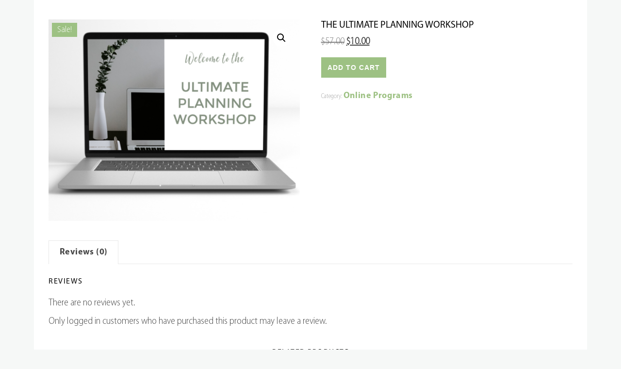

--- FILE ---
content_type: text/html; charset=utf-8
request_url: https://www.google.com/recaptcha/api2/aframe
body_size: 267
content:
<!DOCTYPE HTML><html><head><meta http-equiv="content-type" content="text/html; charset=UTF-8"></head><body><script nonce="7v1I87-0Y4RHL6N-Qa6K2A">/** Anti-fraud and anti-abuse applications only. See google.com/recaptcha */ try{var clients={'sodar':'https://pagead2.googlesyndication.com/pagead/sodar?'};window.addEventListener("message",function(a){try{if(a.source===window.parent){var b=JSON.parse(a.data);var c=clients[b['id']];if(c){var d=document.createElement('img');d.src=c+b['params']+'&rc='+(localStorage.getItem("rc::a")?sessionStorage.getItem("rc::b"):"");window.document.body.appendChild(d);sessionStorage.setItem("rc::e",parseInt(sessionStorage.getItem("rc::e")||0)+1);localStorage.setItem("rc::h",'1769388387567');}}}catch(b){}});window.parent.postMessage("_grecaptcha_ready", "*");}catch(b){}</script></body></html>

--- FILE ---
content_type: text/css
request_url: https://www.healthygreenathlete.com/wp-content/plugins/woocommerce/assets/css/photoswipe/default-skin/default-skin.min.css?ver=10.4.3
body_size: 1630
content:
/*! PhotoSwipe Default UI CSS by Dmitry Semenov | photoswipe.com | MIT license */.pswp__button{width:44px;height:44px;position:relative;background:0 0;cursor:pointer;overflow:visible;-webkit-appearance:none;display:block;border:0;padding:0;margin:0;float:left;opacity:.75;-webkit-transition:opacity .2s;transition:opacity .2s;-webkit-box-shadow:none;box-shadow:none}.pswp__button:focus,.pswp__button:hover{opacity:1}.pswp__button:active{outline:0;opacity:.9}.pswp__button::-moz-focus-inner{padding:0;border:0}.pswp__ui--over-close .pswp__button--close{opacity:1}.pswp__button,.pswp__button--arrow--left:before,.pswp__button--arrow--right:before{background:url(default-skin.png) 0 0 no-repeat;background-size:264px 88px;width:44px;height:44px}@media (-webkit-min-device-pixel-ratio:1.1),(-webkit-min-device-pixel-ratio:1.09375),(min-resolution:105dpi),(min-resolution:1.1dppx){.pswp--svg .pswp__button,.pswp--svg .pswp__button--arrow--left:before,.pswp--svg .pswp__button--arrow--right:before{background-image:url(default-skin.svg)}.pswp--svg .pswp__button--arrow--left,.pswp--svg .pswp__button--arrow--right{background:0 0}}.pswp__button--close{background-position:0 -44px}.pswp__button--share{background-position:-44px -44px}.pswp__button--fs{display:none}.pswp--supports-fs .pswp__button--fs{display:block}.pswp--fs .pswp__button--fs{background-position:-44px 0}.pswp__button--zoom{display:none;background-position:-88px 0}.pswp--zoom-allowed .pswp__button--zoom{display:block}.pswp--zoomed-in .pswp__button--zoom{background-position:-132px 0}.pswp--touch .pswp__button--arrow--left,.pswp--touch .pswp__button--arrow--right{visibility:hidden}.pswp__button--arrow--left,.pswp__button--arrow--right{background:0 0;top:50%;margin-top:-50px;width:70px;height:100px;position:absolute}.pswp__button--arrow--left{left:0}.pswp__button--arrow--right{right:0}.pswp__button--arrow--left:before,.pswp__button--arrow--right:before{content:'';top:35px;background-color:rgba(0,0,0,.3);height:30px;width:32px;position:absolute}.pswp__button--arrow--left:before{left:6px;background-position:-138px -44px}.pswp__button--arrow--right:before{right:6px;background-position:-94px -44px}.pswp__counter,.pswp__share-modal{-webkit-user-select:none;-moz-user-select:none;-ms-user-select:none;user-select:none}.pswp__share-modal{display:block;background:rgba(0,0,0,.5);width:100%;height:100%;top:0;left:0;padding:10px;position:absolute;z-index:1600;opacity:0;-webkit-transition:opacity .25s ease-out;transition:opacity .25s ease-out;-webkit-backface-visibility:hidden;will-change:opacity}.pswp__share-modal--hidden{display:none}.pswp__share-tooltip{z-index:1620;position:absolute;background:#fff;top:56px;border-radius:2px;display:block;width:auto;right:44px;-webkit-box-shadow:0 2px 5px rgba(0,0,0,.25);box-shadow:0 2px 5px rgba(0,0,0,.25);-webkit-transform:translateY(6px);-ms-transform:translateY(6px);transform:translateY(6px);-webkit-transition:-webkit-transform .25s;transition:transform .25s;-webkit-backface-visibility:hidden;will-change:transform}.pswp__share-tooltip a{display:block;padding:8px 12px;color:#000;text-decoration:none;font-size:14px;line-height:18px}.pswp__share-tooltip a:hover{text-decoration:none;color:#000}.pswp__share-tooltip a:first-child{border-radius:2px 2px 0 0}.pswp__share-tooltip a:last-child{border-radius:0 0 2px 2px}.pswp__share-modal--fade-in{opacity:1}.pswp__share-modal--fade-in .pswp__share-tooltip{-webkit-transform:translateY(0);-ms-transform:translateY(0);transform:translateY(0)}.pswp--touch .pswp__share-tooltip a{padding:16px 12px}a.pswp__share--facebook:before{content:'';display:block;width:0;height:0;position:absolute;top:-12px;right:15px;border:6px solid transparent;border-bottom-color:#fff;-webkit-pointer-events:none;-moz-pointer-events:none;pointer-events:none}a.pswp__share--facebook:hover{background:#3e5c9a;color:#fff}a.pswp__share--facebook:hover:before{border-bottom-color:#3e5c9a}a.pswp__share--twitter:hover{background:#55acee;color:#fff}a.pswp__share--pinterest:hover{background:#ccc;color:#ce272d}a.pswp__share--download:hover{background:#ddd}.pswp__counter{position:relative;left:0;top:0;height:44px;font-size:13px;line-height:44px;color:#fff;opacity:.75;padding:0 10px;margin-inline-end:auto}.pswp__caption{position:absolute;left:0;bottom:0;width:100%;min-height:44px}.pswp__caption small{font-size:11px;color:#bbb}.pswp__caption__center{text-align:left;max-width:420px;margin:0 auto;font-size:13px;padding:10px;line-height:20px;color:#ccc}.pswp__caption--empty{display:none}.pswp__caption--fake{visibility:hidden}.pswp__preloader{width:44px;height:44px;position:absolute;top:0;left:50%;margin-left:-22px;opacity:0;-webkit-transition:opacity .25s ease-out;transition:opacity .25s ease-out;will-change:opacity;direction:ltr}.pswp__preloader__icn{width:20px;height:20px;margin:12px}.pswp__preloader--active{opacity:1}.pswp__preloader--active .pswp__preloader__icn{background:url(preloader.gif) 0 0 no-repeat}.pswp--css_animation .pswp__preloader--active{opacity:1}.pswp--css_animation .pswp__preloader--active .pswp__preloader__icn{-webkit-animation:clockwise .5s linear infinite;animation:clockwise .5s linear infinite}.pswp--css_animation .pswp__preloader--active .pswp__preloader__donut{-webkit-animation:donut-rotate 1s cubic-bezier(.4,0,.22,1) infinite;animation:donut-rotate 1s cubic-bezier(.4,0,.22,1) infinite}.pswp--css_animation .pswp__preloader__icn{background:0 0;opacity:.75;width:14px;height:14px;position:absolute;left:15px;top:15px;margin:0}.pswp--css_animation .pswp__preloader__cut{position:relative;width:7px;height:14px;overflow:hidden}.pswp--css_animation .pswp__preloader__donut{-webkit-box-sizing:border-box;box-sizing:border-box;width:14px;height:14px;border:2px solid #fff;border-radius:50%;border-left-color:transparent;border-bottom-color:transparent;position:absolute;top:0;left:0;background:0 0;margin:0}@media screen and (max-width:1024px){.pswp__preloader{position:relative;left:auto;top:auto;margin:0;float:right}}@-webkit-keyframes clockwise{0%{-webkit-transform:rotate(0);transform:rotate(0)}100%{-webkit-transform:rotate(360deg);transform:rotate(360deg)}}@keyframes clockwise{0%{-webkit-transform:rotate(0);transform:rotate(0)}100%{-webkit-transform:rotate(360deg);transform:rotate(360deg)}}@-webkit-keyframes donut-rotate{0%{-webkit-transform:rotate(0);transform:rotate(0)}50%{-webkit-transform:rotate(-140deg);transform:rotate(-140deg)}100%{-webkit-transform:rotate(0);transform:rotate(0)}}@keyframes donut-rotate{0%{-webkit-transform:rotate(0);transform:rotate(0)}50%{-webkit-transform:rotate(-140deg);transform:rotate(-140deg)}100%{-webkit-transform:rotate(0);transform:rotate(0)}}.pswp__ui{-webkit-font-smoothing:auto;visibility:visible;opacity:1;z-index:1550}.pswp__top-bar{position:absolute;left:0;top:0;height:44px;width:100%;display:flex;justify-content:flex-end}.pswp--has_mouse .pswp__button--arrow--left,.pswp--has_mouse .pswp__button--arrow--right,.pswp__caption,.pswp__top-bar{-webkit-backface-visibility:hidden;will-change:opacity;-webkit-transition:opacity 333ms cubic-bezier(.4,0,.22,1);transition:opacity 333ms cubic-bezier(.4,0,.22,1)}.pswp--has_mouse .pswp__button--arrow--left,.pswp--has_mouse .pswp__button--arrow--right{visibility:visible}.pswp__caption,.pswp__top-bar{background-color:rgba(0,0,0,.5)}.pswp__ui--fit .pswp__caption,.pswp__ui--fit .pswp__top-bar{background-color:rgba(0,0,0,.3)}.pswp__ui--idle .pswp__top-bar{opacity:0}.pswp__ui--idle .pswp__button--arrow--left,.pswp__ui--idle .pswp__button--arrow--right{opacity:0}.pswp__ui--hidden .pswp__button--arrow--left,.pswp__ui--hidden .pswp__button--arrow--right,.pswp__ui--hidden .pswp__caption,.pswp__ui--hidden .pswp__top-bar{opacity:.001}.pswp__ui--one-slide .pswp__button--arrow--left,.pswp__ui--one-slide .pswp__button--arrow--right,.pswp__ui--one-slide .pswp__counter{display:none}.pswp__element--disabled{display:none!important}.pswp--minimal--dark .pswp__top-bar{background:0 0}

--- FILE ---
content_type: text/css
request_url: https://www.healthygreenathlete.com/wp-content/uploads/elementor/css/post-45.css?ver=1769333080
body_size: 572
content:
.elementor-kit-45{--e-global-color-primary:#90A58A;--e-global-color-secondary:#6F6D6C;--e-global-color-text:#3A393C;--e-global-color-accent:#C1CEB2;--e-global-color-7c46ef7c:#C4C2C3;--e-global-color-7086ba16:#F6F8F7;--e-global-color-2bbcd8b0:#000;--e-global-color-7276b934:#751A1A;--e-global-typography-primary-font-family:"Myriad Pro Regular";--e-global-typography-primary-font-weight:600;--e-global-typography-primary-text-transform:uppercase;--e-global-typography-secondary-font-family:"Engineers Hand";--e-global-typography-secondary-font-weight:400;--e-global-typography-text-font-family:"Myriad Pro Regular";--e-global-typography-text-font-size:19px;--e-global-typography-text-font-weight:400;--e-global-typography-text-line-height:1.1em;--e-global-typography-accent-font-family:"Myriad Pro Regular";--e-global-typography-accent-font-weight:500;color:#3A393C;font-family:"Myriad Pro Light SemiCondensed", Sans-serif;font-size:20px;}.elementor-kit-45 button,.elementor-kit-45 input[type="button"],.elementor-kit-45 input[type="submit"],.elementor-kit-45 .elementor-button{background-color:#FFFFFF;color:#90A58A;}.elementor-kit-45 e-page-transition{background-color:#FFBC7D;}.elementor-kit-45 a{color:#90A58A;font-family:"Myriad Pro Bold", Sans-serif;font-size:18px;font-weight:normal;letter-spacing:0.4px;}.elementor-kit-45 h1{color:#90A58A;font-family:"Myriad Pro Regular", Sans-serif;font-size:20px;text-transform:uppercase;}.elementor-kit-45 h2{color:#000000;font-family:"Myriad Pro Regular", Sans-serif;font-size:30px;}.elementor-kit-45 h3{color:#000000;font-family:"Myriad Pro Semibold", Sans-serif;}.elementor-kit-45 h4{color:#000000;}.elementor-kit-45 h5{color:#080808;}.elementor-section.elementor-section-boxed > .elementor-container{max-width:1140px;}.e-con{--container-max-width:1140px;}.elementor-widget:not(:last-child){margin-block-end:20px;}.elementor-element{--widgets-spacing:20px 20px;--widgets-spacing-row:20px;--widgets-spacing-column:20px;}{}h1.entry-title{display:var(--page-title-display);}@media(max-width:1024px){.elementor-section.elementor-section-boxed > .elementor-container{max-width:1024px;}.e-con{--container-max-width:1024px;}}@media(max-width:767px){.elementor-section.elementor-section-boxed > .elementor-container{max-width:767px;}.e-con{--container-max-width:767px;}}/* Start Custom Fonts CSS */@font-face {
	font-family: 'Myriad Pro Regular';
	font-style: normal;
	font-weight: normal;
	font-display: auto;
	src: url('https://www.healthygreenathlete.com/wp-content/uploads/2021/09/Myriad-Pro-Regular.ttf') format('truetype');
}
/* End Custom Fonts CSS */
/* Start Custom Fonts CSS */@font-face {
	font-family: 'Engineers Hand';
	font-style: normal;
	font-weight: normal;
	font-display: auto;
	src: url('https://www.healthygreenathlete.com/wp-content/uploads/2021/09/003-Engineers-Hand-Regular.ttf') format('truetype');
}
/* End Custom Fonts CSS */
/* Start Custom Fonts CSS */@font-face {
	font-family: 'Myriad Pro Light SemiCondensed';
	font-style: normal;
	font-weight: normal;
	font-display: auto;
	src: url('https://www.healthygreenathlete.com/wp-content/uploads/2021/09/Myriad-Pro-Light-SemiCondensed.ttf') format('truetype');
}
@font-face {
	font-family: 'Myriad Pro Light SemiCondensed';
	font-style: normal;
	font-weight: normal;
	font-display: auto;
	src: ;
}
/* End Custom Fonts CSS */
/* Start Custom Fonts CSS */@font-face {
	font-family: 'Myriad Pro Bold';
	font-style: normal;
	font-weight: normal;
	font-display: auto;
	src: url('https://www.healthygreenathlete.com/wp-content/uploads/2021/09/Myriad-Pro-Bold.ttf') format('truetype');
}
/* End Custom Fonts CSS */
/* Start Custom Fonts CSS */@font-face {
	font-family: 'Myriad Pro Semibold';
	font-style: normal;
	font-weight: normal;
	font-display: auto;
	src: url('https://www.healthygreenathlete.com/wp-content/uploads/2021/09/Myriad-Pro-Semibold.ttf') format('truetype');
}
/* End Custom Fonts CSS */

--- FILE ---
content_type: text/css
request_url: https://www.healthygreenathlete.com/wp-content/uploads/elementor/css/post-13662.css?ver=1769333081
body_size: 628
content:
.elementor-13662 .elementor-element.elementor-element-a6724e5{margin-top:10px;margin-bottom:0px;padding:0px 0px 0px 0px;}.elementor-widget-heading .elementor-heading-title{font-family:var( --e-global-typography-primary-font-family ), Sans-serif;font-weight:var( --e-global-typography-primary-font-weight );text-transform:var( --e-global-typography-primary-text-transform );color:var( --e-global-color-primary );}.elementor-13662 .elementor-element.elementor-element-53999d49 > .elementor-widget-container{margin:0px 0px -19px 0px;}.elementor-13662 .elementor-element.elementor-element-53999d49{text-align:center;}.elementor-13662 .elementor-element.elementor-element-53999d49 .elementor-heading-title{font-family:"Engineers Hand", Sans-serif;font-size:24px;font-weight:300;text-transform:uppercase;font-style:italic;text-decoration:none;line-height:1em;letter-spacing:1.16px;color:#899B86;}.elementor-13662 .elementor-element.elementor-element-773e2ade > .elementor-widget-container{margin:0px 0px 0px 0px;padding:0px 0px 0px 0px;}.elementor-13662 .elementor-element.elementor-element-773e2ade{text-align:center;}.elementor-13662 .elementor-element.elementor-element-773e2ade .elementor-heading-title{font-family:"Myriad Pro Black", Sans-serif;font-size:54px;font-weight:100;text-transform:uppercase;font-style:normal;text-decoration:none;line-height:1.1em;letter-spacing:1.1px;color:#191919;}.elementor-13662 .elementor-element.elementor-element-eb451ff > .elementor-widget-container{margin:0px 0px 0px 0px;}.elementor-13662 .elementor-element.elementor-element-eb451ff{text-align:center;}.elementor-13662 .elementor-element.elementor-element-eb451ff .elementor-heading-title{font-family:"Myriad Pro Light SemiCondensed", Sans-serif;font-size:20px;font-weight:600;text-transform:uppercase;letter-spacing:2.2px;}.elementor-13662 .elementor-element.elementor-element-b46d910 > .elementor-widget-container{margin:0px 0px -4px 0px;}.elementor-13662 .elementor-element.elementor-element-b46d910{text-align:center;}.elementor-13662 .elementor-element.elementor-element-b46d910 .elementor-heading-title{font-family:"Myriad Pro Light SemiCondensed", Sans-serif;font-size:20px;font-weight:600;text-transform:none;letter-spacing:2.2px;color:#000000;}.elementor-widget-button .elementor-button{background-color:var( --e-global-color-accent );font-family:var( --e-global-typography-accent-font-family ), Sans-serif;font-weight:var( --e-global-typography-accent-font-weight );}.elementor-13662 .elementor-element.elementor-element-2699218 .elementor-button{background-color:#899B86;font-family:"Myriad Pro Regular", Sans-serif;font-weight:700;letter-spacing:1.6px;fill:#FFFFFF;color:#FFFFFF;}.elementor-13662 .elementor-element.elementor-element-2699218 > .elementor-widget-container{margin:0px 0px 0px 0px;padding:0px 0px 03px 0px;}#elementor-popup-modal-13662 .dialog-widget-content{animation-duration:1.2s;background-color:#FFFFFF;box-shadow:0px 10px 20px 0px rgba(0, 0, 0, 0.08);}#elementor-popup-modal-13662 .dialog-message{width:66vw;height:auto;}#elementor-popup-modal-13662{justify-content:center;align-items:flex-start;}#elementor-popup-modal-13662 .dialog-close-button{display:flex;}#elementor-popup-modal-13662 .dialog-close-button i{color:#000000;}#elementor-popup-modal-13662 .dialog-close-button svg{fill:#000000;}@media(max-width:1024px){.elementor-13662 .elementor-element.elementor-element-a6724e5{margin-top:20px;margin-bottom:0px;}.elementor-13662 .elementor-element.elementor-element-53999d49{text-align:center;}.elementor-13662 .elementor-element.elementor-element-53999d49 .elementor-heading-title{font-size:14px;}.elementor-13662 .elementor-element.elementor-element-773e2ade{text-align:center;}.elementor-13662 .elementor-element.elementor-element-773e2ade .elementor-heading-title{font-size:45px;line-height:1em;}.elementor-13662 .elementor-element.elementor-element-eb451ff > .elementor-widget-container{margin:-20px 0px 0px 0px;}.elementor-bc-flex-widget .elementor-13662 .elementor-element.elementor-element-42821a2.elementor-column .elementor-widget-wrap{align-items:center;}.elementor-13662 .elementor-element.elementor-element-42821a2.elementor-column.elementor-element[data-element_type="column"] > .elementor-widget-wrap.elementor-element-populated{align-content:center;align-items:center;}.elementor-13662 .elementor-element.elementor-element-b46d910 .elementor-heading-title{font-size:18px;}#elementor-popup-modal-13662 .dialog-close-button{top:7%;font-size:16px;}body:not(.rtl) #elementor-popup-modal-13662 .dialog-close-button{right:1%;}body.rtl #elementor-popup-modal-13662 .dialog-close-button{left:1%;}}@media(max-width:767px){.elementor-13662 .elementor-element.elementor-element-a6724e5{margin-top:40px;margin-bottom:0px;}.elementor-13662 .elementor-element.elementor-element-53999d49{text-align:center;}.elementor-13662 .elementor-element.elementor-element-53999d49 .elementor-heading-title{font-size:16px;}.elementor-13662 .elementor-element.elementor-element-773e2ade{text-align:center;}.elementor-13662 .elementor-element.elementor-element-773e2ade .elementor-heading-title{font-size:40px;}#elementor-popup-modal-13662 .dialog-close-button{top:7%;}}

--- FILE ---
content_type: text/css
request_url: https://www.healthygreenathlete.com/wp-content/uploads/elementor/css/post-2242.css?ver=1769333081
body_size: 820
content:
.elementor-2242 .elementor-element.elementor-element-5199ad85:not(.elementor-motion-effects-element-type-background), .elementor-2242 .elementor-element.elementor-element-5199ad85 > .elementor-motion-effects-container > .elementor-motion-effects-layer{background-image:url("https://www.healthygreenathlete.com/wp-content/uploads/2020/11/shane-rounce-DNkoNXQti3c-unsplash-1-2.jpg");background-position:center center;background-repeat:no-repeat;background-size:100% auto;}.elementor-2242 .elementor-element.elementor-element-5199ad85 > .elementor-container{min-height:275px;}.elementor-2242 .elementor-element.elementor-element-5199ad85{transition:background 0.3s, border 0.3s, border-radius 0.3s, box-shadow 0.3s;}.elementor-2242 .elementor-element.elementor-element-5199ad85 > .elementor-background-overlay{transition:background 0.3s, border-radius 0.3s, opacity 0.3s;}.elementor-bc-flex-widget .elementor-2242 .elementor-element.elementor-element-6aca4782.elementor-column .elementor-widget-wrap{align-items:center;}.elementor-2242 .elementor-element.elementor-element-6aca4782.elementor-column.elementor-element[data-element_type="column"] > .elementor-widget-wrap.elementor-element-populated{align-content:center;align-items:center;}.elementor-2242 .elementor-element.elementor-element-6aca4782.elementor-column > .elementor-widget-wrap{justify-content:center;}.elementor-2242 .elementor-element.elementor-element-6aca4782 > .elementor-element-populated{transition:background 0.3s, border 0.3s, border-radius 0.3s, box-shadow 0.3s;}.elementor-2242 .elementor-element.elementor-element-6aca4782 > .elementor-element-populated > .elementor-background-overlay{transition:background 0.3s, border-radius 0.3s, opacity 0.3s;}.elementor-widget-heading .elementor-heading-title{font-family:var( --e-global-typography-primary-font-family ), Sans-serif;font-weight:var( --e-global-typography-primary-font-weight );text-transform:var( --e-global-typography-primary-text-transform );color:var( --e-global-color-primary );}.elementor-2242 .elementor-element.elementor-element-7fcdbe31 > .elementor-widget-container{margin:100px 0px 0px 0px;}.elementor-2242 .elementor-element.elementor-element-7fcdbe31{text-align:center;}.elementor-2242 .elementor-element.elementor-element-7fcdbe31 .elementor-heading-title{font-family:"Open Sans", Sans-serif;font-size:40px;font-weight:700;text-transform:uppercase;color:#FFFFFF;}.elementor-2242 .elementor-element.elementor-element-385553d3:not(.elementor-motion-effects-element-type-background), .elementor-2242 .elementor-element.elementor-element-385553d3 > .elementor-motion-effects-container > .elementor-motion-effects-layer{background-color:#F3F3F3;}.elementor-2242 .elementor-element.elementor-element-385553d3{transition:background 0.3s, border 0.3s, border-radius 0.3s, box-shadow 0.3s;padding:0px 45px 0px 45px;}.elementor-2242 .elementor-element.elementor-element-385553d3 > .elementor-background-overlay{transition:background 0.3s, border-radius 0.3s, opacity 0.3s;}.elementor-2242 .elementor-element.elementor-element-21ef54e4{text-align:center;}.elementor-2242 .elementor-element.elementor-element-21ef54e4 .elementor-heading-title{font-family:"Cabin", Sans-serif;font-size:31px;text-transform:uppercase;line-height:1.1em;color:#9DC183;}.elementor-widget-text-editor{font-family:var( --e-global-typography-text-font-family ), Sans-serif;font-size:var( --e-global-typography-text-font-size );font-weight:var( --e-global-typography-text-font-weight );line-height:var( --e-global-typography-text-line-height );color:var( --e-global-color-text );}.elementor-widget-text-editor.elementor-drop-cap-view-stacked .elementor-drop-cap{background-color:var( --e-global-color-primary );}.elementor-widget-text-editor.elementor-drop-cap-view-framed .elementor-drop-cap, .elementor-widget-text-editor.elementor-drop-cap-view-default .elementor-drop-cap{color:var( --e-global-color-primary );border-color:var( --e-global-color-primary );}.elementor-2242 .elementor-element.elementor-element-7e4958c4{text-align:center;font-family:"Cabin", Sans-serif;font-size:21px;color:#000000;}.elementor-2242 .elementor-element.elementor-element-80f0c03 > .elementor-widget-container{padding:0px 0px -14px 0px;}#elementor-popup-modal-2242 .dialog-widget-content{animation-duration:1.2s;border-style:solid;border-width:13px 13px 13px 13px;border-color:#FFFFFF;box-shadow:2px 8px 23px 3px rgba(0,0,0,0.2);}#elementor-popup-modal-2242{background-color:rgba(0,0,0,.8);justify-content:center;align-items:center;pointer-events:all;}#elementor-popup-modal-2242 .dialog-message{width:640px;height:608px;align-items:center;}#elementor-popup-modal-2242 .dialog-close-button{display:flex;font-size:15px;}#elementor-popup-modal-2242 .dialog-close-button i{color:#FFFFFF;}#elementor-popup-modal-2242 .dialog-close-button svg{fill:#FFFFFF;}@media(max-width:1024px){.elementor-widget-text-editor{font-size:var( --e-global-typography-text-font-size );line-height:var( --e-global-typography-text-line-height );}#elementor-popup-modal-2242 .dialog-message{height:733px;}}@media(max-width:767px){.elementor-2242 .elementor-element.elementor-element-5199ad85 > .elementor-container{min-height:128px;}.elementor-2242 .elementor-element.elementor-element-7fcdbe31 > .elementor-widget-container{margin:60px 0px 0px 0px;padding:0px 10px 0px 10px;}.elementor-2242 .elementor-element.elementor-element-7fcdbe31{text-align:center;}.elementor-2242 .elementor-element.elementor-element-7fcdbe31 .elementor-heading-title{font-size:30px;}.elementor-2242 .elementor-element.elementor-element-385553d3{padding:20px 10px 20px 10px;}.elementor-2242 .elementor-element.elementor-element-21ef54e4 .elementor-heading-title{font-size:20px;}.elementor-widget-text-editor{font-size:var( --e-global-typography-text-font-size );line-height:var( --e-global-typography-text-line-height );}.elementor-2242 .elementor-element.elementor-element-7e4958c4{width:auto;max-width:auto;font-size:17px;}#elementor-popup-modal-2242 .dialog-message{width:314px;height:548px;}}